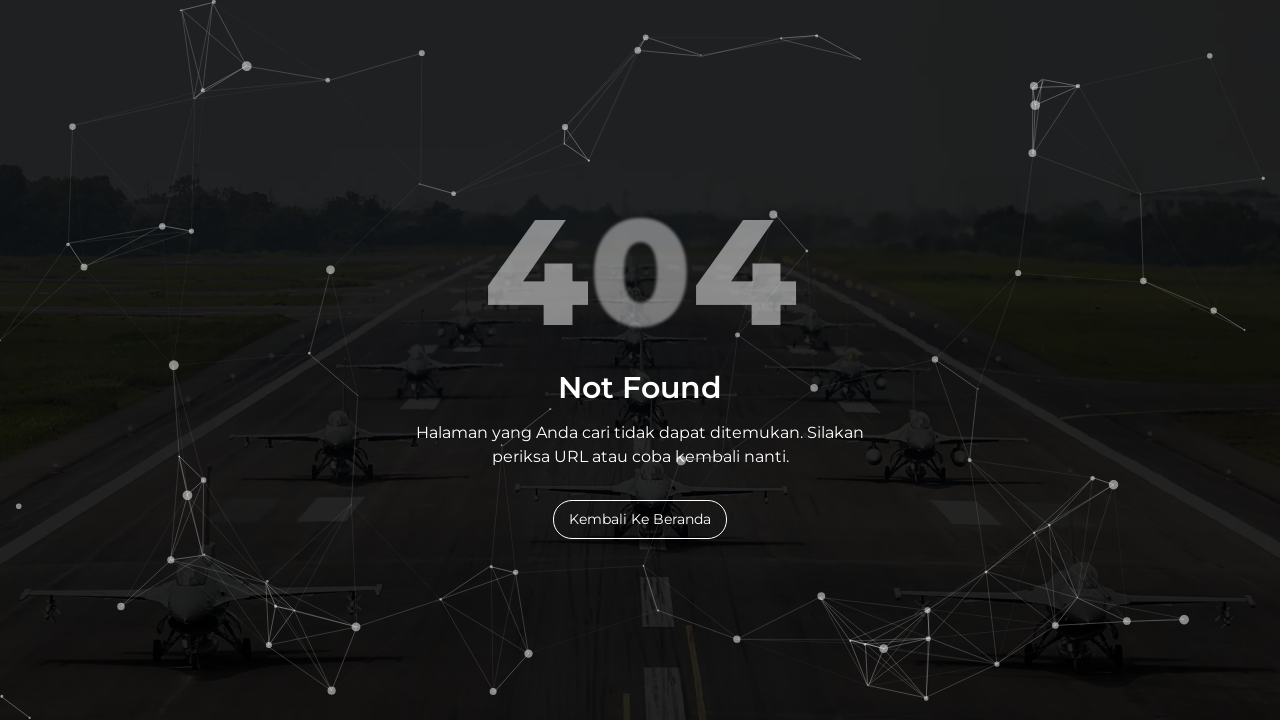

--- FILE ---
content_type: text/html; charset=UTF-8
request_url: https://tni-au.mil.id/tim-tanggap-darurat-bencana-dari-lanud-abd-saleh
body_size: 520
content:
<head><meta content="text/html; charset=UTF-8" http-equiv=Content-Type><meta content="IE=edge" http-equiv=X-UA-Compatible><meta content="width=device-width, initial-scale=1.0" name=viewport><meta content="Page Not Found" name=description><meta content="Error page 404, page not found design, wrong url" name=keywords><meta content=Ciptadrasoft name=author><link href=https://tni-au.mil.id/assets/img/dispenau/logo_tni_au.png rel=icon type=image/x-icon><link href=https://tni-au.mil.id/assets/img/dispenau/logo_tni_au.png rel="shortcut icon" type=image/x-icon><title>Not Found | TNI AU</title><link href=https://tni-au.mil.id/assets/css/fonts/montserrat.css rel=stylesheet><link href=https://tni-au.mil.id/errors/assets/css/bootstrap.css rel=stylesheet><link href=https://tni-au.mil.id/errors/assets/css/error-page.css rel=stylesheet><link href=https://tni-au.mil.id/errors/assets/css/error-page-responsive.css rel=stylesheet> <section class=page-section><div class=full-width-screen><div class="container-fluid p-0"><div class=particles-bg id=particles-js><div class=content-detail><h1 class=global-title><span>4</span><span>0</span><span>4</span></h1> <h4 class=sub-title>Not Found</h4> <p class=detail-text>Halaman yang Anda cari tidak dapat ditemukan. Silakan periksa URL atau coba kembali nanti. <div class=back-btn><a class=btn href=https://tni-au.mil.id>Kembali Ke Beranda</a> </div></div></div> </div> </div> </section> <script defer src=https://tni-au.mil.id/errors/assets/js/jquery-3.5.1.min.js></script> <script defer src=https://tni-au.mil.id/errors/assets/js/particles.min.js></script> <script defer src=https://tni-au.mil.id/errors/assets/js/app.js></script> <script defer src=https://tni-au.mil.id/errors/assets/js/script.js></script>

--- FILE ---
content_type: text/css
request_url: https://tni-au.mil.id/errors/assets/css/error-page.css
body_size: 1075
content:
/* CSS File 
  ===================
    Item Name: Erratum - 404 Error pages + Coming soon + login
    Author: Ashish Maraviya
    Version: 3
    Copyright 2023
===================*/
/*------------------------------------------------------------------
  [ Master css file, Table of contents ]

  00. General css
  01. Page css

------------------------------------------------------------*/
/*------------------------------------------------------------------
  # [Color codes]
    color: #5076db;
    color: #5bc86d;
# */
/*------------------------------------------------------------------
  [Typography]

  Body copy:      font-family: 'Montserrat', sans-serif;
-------------------------------------------------------------------*/
/*==============
  [00] Page General css
=================*/
body {
  font-family: "Montserrat", sans-serif;
}

h1, h2, h3, h4, h5, h6 {
  font-family: "Montserrat", sans-serif;
}

.loader-wrapper {
  height: 100vh;
  width: 100vw;
  display: -webkit-box;
  display: -ms-flexbox;
  display: flex;
  background-color: #ffffff;
  -webkit-box-align: center;
  -ms-flex-align: center;
  align-items: center;
  -webkit-box-pack: center;
  -ms-flex-pack: center;
  justify-content: center;
  position: fixed;
  z-index: 9;
  top: 0;
}

.loader {
  border: 16px solid #111;
  border-radius: 50%;
  border-top: 16px double #5076db;
  border-bottom: 16px double #5076db;
  width: 50px;
  height: 50px;
  -webkit-animation: spin 2s linear infinite; /* Safari */
  animation: spin 2s linear infinite;
}

@-webkit-keyframes spin {
  0% {
    -webkit-transform: rotate(0deg);
  }
  100% {
    -webkit-transform: rotate(360deg);
  }
}
@keyframes spin {
  0% {
    -webkit-transform: rotate(0deg);
            transform: rotate(0deg);
  }
  100% {
    -webkit-transform: rotate(360deg);
            transform: rotate(360deg);
  }
}
/*==============
  [01] Page css
=================*/
.page-section .particles-bg {
  height: 100vh;
  background-image: url("../images/bg-2.webp");
  background-size: cover;
  background-repeat: no-repeat;
  background-position: center;
  background-blend-mode: overlay;
  background-color: rgba(0, 0, 0, 0.85);
}
.page-section .particles-bg .particles-js-canvas-el {
  position: absolute;
}
.page-section .content-detail {
  margin: auto;
  max-width: 450px;
  height: 100vh;
  position: absolute;
  top: 0;
  left: 0;
  right: 0;
  display: -webkit-box;
  display: -ms-flexbox;
  display: flex;
  -webkit-box-pack: center;
      -ms-flex-pack: center;
          justify-content: center;
  -webkit-box-align: center;
      -ms-flex-align: center;
          align-items: center;
  -webkit-box-orient: vertical;
  -webkit-box-direction: normal;
      -ms-flex-direction: column;
          flex-direction: column;
}
.page-section .content-detail .sub-title, .page-section .content-detail .detail-text {
  display: block;
  color: #fff;
  text-align: center;
  -webkit-touch-callout: none;
  -webkit-user-select: none;
  -moz-user-select: none;
  -ms-user-select: none;
  user-select: none;
}
.page-section .content-detail .sub-title {
  margin-bottom: 15px;
  font-weight: 600;
  font-size: 30px;
}
.page-section .content-detail .global-title {
  display: block;
  color: #fff;
  font-size: 150px;
  font-weight: 800;
  opacity: 0.5;
  -webkit-touch-callout: none;
  -webkit-user-select: none;
  -moz-user-select: none;
  -ms-user-select: none;
  user-select: none;
}
.page-section .content-detail .global-title span {
  -webkit-animation: animateblur 1s linear forwards;
          animation: animateblur 1s linear forwards;
}
.page-section .content-detail .global-title span:nth-child(1) {
  -webkit-animation-delay: 1s;
          animation-delay: 1s;
}
.page-section .content-detail .global-title span:nth-child(2) {
  -webkit-animation-delay: 2s;
          animation-delay: 2s;
}
.page-section .content-detail .global-title span:nth-child(3) {
  -webkit-animation-delay: 3s;
          animation-delay: 3s;
}
@-webkit-keyframes animateblur {
  0% {
    opacity: 0;
    -webkit-filter: blur(10px);
            filter: blur(10px);
  }
  100% {
    opacity: 1;
    -webkit-filter: blur(0px);
            filter: blur(0px);
  }
}
@keyframes animateblur {
  0% {
    opacity: 0;
    -webkit-filter: blur(10px);
            filter: blur(10px);
  }
  100% {
    opacity: 1;
    -webkit-filter: blur(0px);
            filter: blur(0px);
  }
}
.page-section .content-detail .back-btn {
  margin-top: 15px;
  z-index: 5;
}
.page-section .content-detail .back-btn .btn {
  padding: 8px 15px;
  color: #fff;
  border: 1px solid #fff;
  border-radius: 30px;
  font-size: 14px;
}
.page-section .content-detail .back-btn .btn:hover {
  background-color: #5076db;
  color: #fff;
}

--- FILE ---
content_type: text/css
request_url: https://tni-au.mil.id/errors/assets/css/error-page-responsive.css
body_size: 55
content:
/* Responsive CSS File */
@media (max-width: 768px) {
  .page-section .content-detail {
    padding: 0 15px;
  }
  .page-section .content-detail .global-title {
    font-size: 120px;
    font-weight: 700;
  }
  .page-section .content-detail .sub-title {
    font-weight: 500;
    font-size: 25px;
  }
  .page-section .content-detail .detail-text {
    font-size: 14px;
  }
}
@media (max-width: 480px) {
  .page-section .content-detail {
    padding: 0 15px;
  }
  .page-section .content-detail .global-title {
    font-size: 80px;
    font-weight: 600;
  }
  .page-section .content-detail .sub-title {
    font-weight: 500;
    font-size: 22px;
  }
}

--- FILE ---
content_type: application/javascript
request_url: https://tni-au.mil.id/errors/assets/js/script.js
body_size: 134
content:

(function ($) {
	"use strict";

	/*========== Loader start ================*/
	$(window).on('load', function () {
		$('#loader-wrapper').fadeIn();
		setTimeout(function () {
			$('#loader-wrapper').fadeOut();
		}, 500);
	});
	// Password input
	$(".toggle-password").on('click', function () {

		$(this).toggleClass("fa-eye fa-eye-slash");
		var input = $($(this).attr("data-toggle"));
		if (input.attr("type") == "password") {
			input.attr("type", "text");
		} else {
			input.attr("type", "password");
		}
	});
})(jQuery);